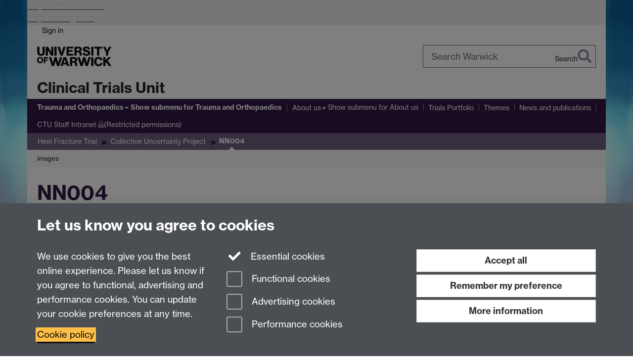

--- FILE ---
content_type: text/html;charset=UTF-8
request_url: https://warwick.ac.uk/fac/sci/med/research/ctu/traumaandorthopaedics/heft/cup/nn004/
body_size: 9693
content:

<!doctype html>
<html lang="en-GB" class="no-js">
    <head>
        <base href="https://warwick.ac.uk/fac/sci/med/research/ctu/traumaandorthopaedics/heft/cup/nn004/">

        <meta charset="utf-8">
<meta http-equiv="X-UA-Compatible" content="IE=edge">
<meta name="viewport" content="width=device-width, initial-scale=1">

<title>NN004
</title>

<meta name="description" content="">
<meta name="keywords" content="">









    


    


    


<script>
  var dataLayer = [];
  var gtmData = {};

  
  gtmData.analyticsPageUrl = '\/fac\/sci\/med\/research\/ctu\/traumaandorthopaedics\/heft\/cup\/nn004';
  gtmData.userAudience = 'NotLoggedIn';
  gtmData.userDepartment = 'Unknown';

  dataLayer.push(gtmData);
</script>


    <script>(function(w,d,s,l,i){w[l]=w[l]||[];w[l].push({'gtm.start':
      new Date().getTime(),event:'gtm.js'});var f=d.getElementsByTagName(s)[0],
      j=d.createElement(s),dl=l!='dataLayer'?'&l='+l:'';j.async=true;j.src=
      'https://www.googletagmanager.com/gtm.js?id='+i+dl;f.parentNode.insertBefore(j,f);
    })(window,document, 'script','dataLayer', 'GTM-55N43RF');</script>








<link rel="search" type="application/opensearchdescription+xml" title="Warwick Search" href="//search.warwick.ac.uk/static/search/osd.xml">



<!-- Google canonical URL - the main URL for this page -->

    
    
        <link rel="canonical" href="https://warwick.ac.uk/fac/sci/med/research/ctu/traumaandorthopaedics/heft/cup/nn004/">
    














<link rel="icon" type="image/svg+xml" href="https://d36jn9qou1tztq.cloudfront.net/static_war/render/id7/images/crest-dynamic.svg.481631441674">
<link rel="icon" type="image/png" href="https://d36jn9qou1tztq.cloudfront.net/static_war/render/id7/images/favicon-32x32.png.316569982511" sizes="32x32">
<link rel="apple-touch-icon" sizes="180x180" href="https://d36jn9qou1tztq.cloudfront.net/static_war/render/id7/images/apple-touch-icon-180x180.png.165120660824">
<link rel="manifest" href="https://d36jn9qou1tztq.cloudfront.net/static_war/manifest.json.145907410054" />



<meta name="theme-color" content="#311744">




    
        <link rel="stylesheet" href="https://use.typekit.net/iog2qgq.css" crossorigin="anonymous">

        
        
        
        <link rel="stylesheet" href="https://d36jn9qou1tztq.cloudfront.net/static_war/render/id7/css/pack7-2025.css.320499177456" type="text/css">
        
        
    
    


<!-- Pre-load the statuspage CSS, then after the page finishes loading, parse it -->
<link rel="preload" href="https://d36jn9qou1tztq.cloudfront.net/static_war/render/statuspage-widget/main.css.246290990343" as="style" onload="this.onload=null;this.rel='stylesheet'">



    
    
    
        <link rel="shortcut icon" type="image/x-icon" href="https://d36jn9qou1tztq.cloudfront.net/static_war/render/id7/images/favicon.ico.425836117052">
        <link rel="shortcut icon" type="image/x-icon" href="https://d36jn9qou1tztq.cloudfront.net/static_war/render/id7/images/favicon.ico.425836117052" media="(prefers-color-scheme: light)">
        <link rel="shortcut icon" type="image/x-icon" href="https://d36jn9qou1tztq.cloudfront.net/static_war/render/id7/images/favicon-dark-mode.ico.326472871356" media="(prefers-color-scheme: dark)">
    





    <link rel="stylesheet" href="https://d36jn9qou1tztq.cloudfront.net/static_site/fac/sci/med/research/ctu/site.css.335959743294" type="text/css">





    <script type="text/javascript" src="https://d36jn9qou1tztq.cloudfront.net/static_war/render/id7/js/id7-bundle-render.js.119108591996"></script>

    <script type="module" src="https://d36jn9qou1tztq.cloudfront.net/static_war/sitebuilder.js.951999565082"></script>





    <script type="text/javascript" src="https://d36jn9qou1tztq.cloudfront.net/static_site/fac/sci/med/research/ctu/site.js.973742401426"></script>





<script type="text/javascript">
    SitebuilderInfo.url = '/fac/sci/med/research/ctu/traumaandorthopaedics/heft/cup/nn004';
    SitebuilderInfo.lastUpdated = 1768832911410;
    SitebuilderInfo.lastContentUpdated = 1221137447000;
    SitebuilderInfo.buildTimestamp = '1768828836082';
</script>



<script src="https://d36jn9qou1tztq.cloudfront.net/static_war/render/scripts/global-permission.js.327690442748"></script>




<!-- main parsed links -->



    


<link rel="alternate"
      type="application/rss+xml"
      title="Changes in /fac/sci/med/research/ctu/ (RSS 2.0)"
      href="https://warwick.ac.uk/sitebuilder2/api/rss/siteChanges.rss?page=/fac/sci/med/research/ctu">

<!-- main parsed styles -->

    <style data-user-style="true">
            /* cross-browser inline-block */
            #mainContent .content ul.images { padding-left: 0px; }

			ul.images > li {
				width: 130px;
				min-height: 130px;
				display: -moz-inline-box;
				display: inline-block;
				vertical-align: top;
				zoom: 1;
				*display: inline;
				_height: 130px;
			}
			ul.images > li > p { text-align: center; font-size: 90%; }

            div.footerContent { clear: both;  }
            div.spacer { clear: both; }

            .gallery {
            	background: #f5f5f5;
            	text-align: center;
            	padding: 10px;

            	   -moz-box-shadow: 0px 2px 5px rgba(0, 0, 0, 0.8); /* FF3.5+ */
  				-webkit-box-shadow: 0px 2px 5px rgba(0, 0, 0, 0.8); /* Saf3.0+, Chrome */
                        box-shadow: 0px 2px 5px rgba(0, 0, 0, 0.8); /* Opera 10.5, IE9, Chrome 10+ */

                /* IE9 refuses to put box shadows on without this */
                border-collapse: separate;
            }

			.gallery h6 {
				margin-top: 5px;
				/* SBTWO-9368 Used relative unit for gallery image caption font size for better accessibility */
				font-size: 1rem;
				font-weight: normal;
				color: black;
				text-align: center;

				white-space: nowrap;
				overflow: hidden;
				text-overflow: ellipsis;

				font-family: Tahoma, Arial, Helvetica, sans-serif;
			}
		</style>


<!-- rhs parsed styles -->

    


<!-- main parsed scripts -->


<!-- rhs parsed scripts -->

    



    

    
        
            
            
            
            
        
    


    </head>

    
    
    
    
        
    

    
    

    <body class="in-fac in-sci in-med in-research in-ctu in-traumaandorthopaedics in-heft in-cup in-nn004 id7-point-1">
        


  
  
  



  <noscript><iframe src="https://www.googletagmanager.com/ns.html?id=GTM-55N43RF&advertisingPermission=&functionalPermission=&performancePermission="
                    height="0" width="0" style="display:none;visibility:hidden"></iframe></noscript>






        <div class="id7-left-border"></div>
        <div class="id7-fixed-width-container">
            <a class="sr-only sr-only-focusable" href="#main">Skip to main content</a>
            <a class="sr-only sr-only-focusable" href="#primary-nav" accesskey="N">Skip to navigation</a>

            <header class="id7-page-header">
                <div class="id7-utility-masthead">
    <nav class="id7-utility-bar" aria-label="Utility bar">
    <ul>
        

            

            
                
            

            
                
                    
                    
                        
                    
                
            

        

        
            
            
                
                
                
                    
                    
                        
<li id="sign-in-link"><a  href="https://websignon.warwick.ac.uk/origin/slogin?shire=https%3A%2F%2Fwarwick.ac.uk%2Fsitebuilder2%2Fshire-read&amp;providerId=urn%3Awarwick.ac.uk%3Asitebuilder2%3Aread%3Aservice&amp;target=https%3A%2F%2Fwarwick.ac.uk%2Ffac%2Fsci%2Fmed%2Fresearch%2Fctu%2Ftraumaandorthopaedics%2Fheft%2Fcup%2Fnn004%2F" rel="nofollow" class="ut" 
>Sign in</a> </li>

                    
                
            
            
        
    </ul>
</nav>

    <div class="id7-masthead">
    <div class="id7-masthead-contents">
        <div class="clearfix">
            <div class="id7-logo-column">
                
                    <div class="id7-logo-row">
                        <div class="id7-logo">
                            <a href="https://warwick.ac.uk/" title="University of Warwick homepage">
                                
                                
                                <img src="https://d36jn9qou1tztq.cloudfront.net/static_war/render/id7/images/wordmark.svg.136055278947" alt="University of Warwick homepage">
                                
                                
                                
                            </a>
                        </div>

                        
                            
                            
                            
                            
                            
                            
                                <nav class="id7-site-links"  aria-label="Site links">
                                    <ul>
                                        <li><a href="https://warwick.ac.uk/study">Study</a></li>
                                        <li><a href="https://warwick.ac.uk/research">Research</a></li>
                                        <li><a href="https://warwick.ac.uk/business">Business</a></li>
                                        <li><a href="https://warwick.ac.uk/alumni">Alumni</a></li>
                                        <li><a href="https://warwick.ac.uk/news">News</a></li>
                                        <li><a href="https://warwick.ac.uk/engagement">Engagement</a></li>
                                        
                                    </ul>
                                </nav>
                            
                        
                    </div>
                
            </div>
            <div class="id7-search-column">
                
                    <div class="id7-search">
                        
                            
                                <form action="//search.warwick.ac.uk/website" role="search">
                                    <input type="hidden" name="source" value="https://warwick.ac.uk/fac/sci/med/research/ctu/traumaandorthopaedics/heft/cup/nn004/">
                                    <div class="form-group">
                                        <div class="id7-search-box-container floating-label">
                                            <input type="search" class="form-control input-lg" id="id7-search-box" name="q" placeholder="Search Warwick" data-suggest="go" aria-label="Search Warwick">
                                            <label for="id7-search-box">Search Warwick</label>
                                            <button type="submit" class="search-button"><span class="sr-only">Search</span><i class="fas fa-search fa-2x" aria-hidden="true"></i></button>
                                        </div>
                                    </div>
                                </form>
                            
                            
                        
                    </div>
                
            </div>
        </div>

        
            <div class="id7-header-text clearfix">
                <h2 class="h1">
                    

                    
                    

                    <span class="id7-current-site-link" data-short-title="Clinical Trials Unit">
                        <a accesskey="1" title="Clinical Trials Unit home page [1]" href="https://warwick.ac.uk/fac/sci/med/research/ctu/">Clinical Trials Unit</a>
                    </span>
                </h2>
            </div>
        
    </div>
</div>

</div>

                
                    <div class="id7-navigation" id="primary-nav">
                        <nav class="navbar navbar-primary hidden-xs" role="navigation" aria-label="Primary navigation"> <ul class="nav navbar-nav"><li class="next-secondary active first dropdown" data-lastmodified="1765293303906"> <a href="https://warwick.ac.uk/fac/sci/med/research/ctu/traumaandorthopaedics/" data-page-url="/fac/sci/med/research/ctu/traumaandorthopaedics/">Trauma and Orthopaedics</a> <ul class="dropdown-menu" role="menu"><li class="recently-updated" data-lastmodified="1768832288293"> <a href="https://warwick.ac.uk/fac/sci/med/research/ctu/traumaandorthopaedics/fashion/" data-page-url="/fac/sci/med/research/ctu/traumaandorthopaedics/fashion/">FASHIoN</a> </li><li class="recently-updated" data-lastmodified="1768832911163"> <a href="https://warwick.ac.uk/fac/sci/med/research/ctu/traumaandorthopaedics/heft/" data-page-url="/fac/sci/med/research/ctu/traumaandorthopaedics/heft/">Heel Fracture Trial</a> </li><li class="recently-updated" data-lastmodified="1768833440996"> <a href="https://warwick.ac.uk/fac/sci/med/research/ctu/traumaandorthopaedics/kops/" data-page-url="/fac/sci/med/research/ctu/traumaandorthopaedics/kops/">KOPS</a> </li></ul> </li><li class="second dropdown" data-lastmodified="1765293303906"> <a href="https://warwick.ac.uk/fac/sci/med/research/ctu/aboutus/" data-page-url="/fac/sci/med/research/ctu/aboutus/">About us</a> <ul class="dropdown-menu" role="menu"><li data-lastmodified="1767627231485"> <a href="https://warwick.ac.uk/fac/sci/med/research/ctu/aboutus/team/" data-page-url="/fac/sci/med/research/ctu/aboutus/team/">Our team</a> </li><li data-lastmodified="1750323166726"> <a href="https://warwick.ac.uk/fac/sci/med/research/ctu/aboutus/honoraryassociates/" data-page-url="/fac/sci/med/research/ctu/aboutus/honoraryassociates/">Honorary Associates</a> </li><li data-lastmodified="1750323166726"> <a href="https://warwick.ac.uk/fac/sci/med/research/ctu/aboutus/vacancies/" data-page-url="/fac/sci/med/research/ctu/aboutus/vacancies/">Vacancies</a> </li></ul> </li><li data-lastmodified="1768319864760"> <a href="https://warwick.ac.uk/fac/sci/med/research/ctu/trials/" data-page-url="/fac/sci/med/research/ctu/trials/">Trials Portfolio</a></li><li data-lastmodified="1765293303906"> <a href="https://warwick.ac.uk/fac/sci/med/research/ctu/themes/" data-page-url="/fac/sci/med/research/ctu/themes/">Themes</a></li><li data-lastmodified="1765293303906"> <a href="https://warwick.ac.uk/fac/sci/med/research/ctu/news/" data-page-url="/fac/sci/med/research/ctu/news/">News and publications</a></li><li class="protected" data-lastmodified="1765978758222"> <a href="https://warwick.ac.uk/fac/sci/med/research/ctu/ctuintranet/" data-page-url="/fac/sci/med/research/ctu/ctuintranet/">CTU Staff Intranet<i class="fa fa-lock discreet" title="Restricted permissions" aria-hidden="true"></i><span class="sr-only">(Restricted permissions)</span></a></li></ul></nav><nav class="navbar navbar-secondary" role="navigation" aria-label="Secondary navigation"> <ul class="nav navbar-nav"><li class="nav-breadcrumb first" data-lastmodified="1765293303906"> <a href="https://warwick.ac.uk/fac/sci/med/research/ctu/traumaandorthopaedics/" data-page-url="/fac/sci/med/research/ctu/traumaandorthopaedics/">Trauma and Orthopaedics</a></li><li class="nav-breadcrumb second recently-updated" data-lastmodified="1768832911163"> <a href="https://warwick.ac.uk/fac/sci/med/research/ctu/traumaandorthopaedics/heft/" data-page-url="/fac/sci/med/research/ctu/traumaandorthopaedics/heft/">Heel Fracture Trial</a></li><li class="nav-breadcrumb recently-updated" data-lastmodified="1768832916268"> <a href="https://warwick.ac.uk/fac/sci/med/research/ctu/traumaandorthopaedics/heft/cup/" data-page-url="/fac/sci/med/research/ctu/traumaandorthopaedics/heft/cup/">Collective Uncertainty Project</a></li><li class="active nav-breadcrumb next-tertiary last recently-updated" data-lastmodified="1768832911410"> <a tabindex="0" data-page-url="/fac/sci/med/research/ctu/traumaandorthopaedics/heft/cup/nn004/">NN004</a></li></ul></nav><nav class="navbar navbar-tertiary" role="navigation" aria-label="Tertiary navigation"> <ul class="nav navbar-nav"><li class="first recently-updated" data-lastmodified="1768832932919"> <a href="https://warwick.ac.uk/fac/sci/med/research/ctu/traumaandorthopaedics/heft/cup/nn004/images/" data-page-url="/fac/sci/med/research/ctu/traumaandorthopaedics/heft/cup/nn004/images/">images</a></li></ul></nav>
                    </div>
                
            </header>

            
            <main id="main" class="id7-main-content-area">
                <header>
                    <div class="id7-horizontal-divider">
                        <svg xmlns="http://www.w3.org/2000/svg" x="0" y="0" version="1.1" width="1130" height="41" viewBox="0, 0, 1130, 41">
                            <path d="m 0,0.5 1030.48, 0 22.8,40 16.96,-31.4 16.96,31.4 22.8,-40 20,0" class="divider" stroke="#383838" fill="none" />
                        </svg>
                    </div>

                    
                    <div class="id7-page-title
                        
                        
                        ">
                        <h1>
                            
                            
                                NN004

                            
                        </h1>
                    </div>
                </header>

                

                
                <div class="id7-main-content">
                    

                    <div class="layout layout-75-25">
                        <div class="column-1"><div class="column-1-content">
                            
                                
                                    

<script language="JavaScript">
function myUrl()
 {
   
   return window.location.href;
  }

</script>

<div class="wrapper">
	<ul class="images list-unstyled">
			<li>
<div class="gallery">
	<div class="image imagemedium">
		<a title="nn004_01.jpg" rel="lightbox[lightbox-images]" href="https://warwick.ac.uk/fac/sci/med/research/ctu/traumaandorthopaedics/heft/cup/nn004/nn004_01.jpg">
			<img border="0" title="nn004_01.jpg" src="https://warwick.ac.uk/fac/sci/med/research/ctu/traumaandorthopaedics/heft/cup/nn004/nn004_01.jpg?maxWidth=110&amp;maxHeight=110" alt="nn004_01.jpg">
		</a>
	</div>


</div>
</li>
		<li>
<div class="gallery">
	<div class="image imagemedium">
		<a title="nn004_02.jpg" rel="lightbox[lightbox-images]" href="https://warwick.ac.uk/fac/sci/med/research/ctu/traumaandorthopaedics/heft/cup/nn004/nn004_02.jpg">
			<img border="0" title="nn004_02.jpg" src="https://warwick.ac.uk/fac/sci/med/research/ctu/traumaandorthopaedics/heft/cup/nn004/nn004_02.jpg?maxWidth=110&amp;maxHeight=110" alt="nn004_02.jpg">
		</a>
	</div>


</div>
</li>
		<li>
<div class="gallery">
	<div class="image imagemedium">
		<a title="nn004_20.jpg" rel="lightbox[lightbox-images]" href="https://warwick.ac.uk/fac/sci/med/research/ctu/traumaandorthopaedics/heft/cup/nn004/nn004_20.jpg">
			<img border="0" title="nn004_20.jpg" src="https://warwick.ac.uk/fac/sci/med/research/ctu/traumaandorthopaedics/heft/cup/nn004/nn004_20.jpg?maxWidth=110&amp;maxHeight=110" alt="nn004_20.jpg">
		</a>
	</div>


</div>
</li>
		<li>
<div class="gallery">
	<div class="image imagemedium">
		<a title="nn004_39.jpg" rel="lightbox[lightbox-images]" href="https://warwick.ac.uk/fac/sci/med/research/ctu/traumaandorthopaedics/heft/cup/nn004/nn004_39.jpg">
			<img border="0" title="nn004_39.jpg" src="https://warwick.ac.uk/fac/sci/med/research/ctu/traumaandorthopaedics/heft/cup/nn004/nn004_39.jpg?maxWidth=110&amp;maxHeight=110" alt="nn004_39.jpg">
		</a>
	</div>


</div>
</li>
		<li>
<div class="gallery">
	<div class="image imagemedium">
		<a title="nn004_57.jpg" rel="lightbox[lightbox-images]" href="https://warwick.ac.uk/fac/sci/med/research/ctu/traumaandorthopaedics/heft/cup/nn004/nn004_57.jpg">
			<img border="0" title="nn004_57.jpg" src="https://warwick.ac.uk/fac/sci/med/research/ctu/traumaandorthopaedics/heft/cup/nn004/nn004_57.jpg?maxWidth=110&amp;maxHeight=110" alt="nn004_57.jpg">
		</a>
	</div>


</div>
</li>
	</ul>
	<div class="spacer"></div>
</div>
<br />

<object classid="clsid:d27cdb6e-ae6d-11cf-96b8-444553540000" codebase="http://fpdownload.macromedia.com/pub/shockwave/cabs/flash/swflash.cab#version=8,0,0,0" width="750" height="350" id="widget" align="middle"> 
  <param name="allowScriptAccess" value="sameDomain" /> 
  <param name="movie" value="../printvotewidget_f3.swf" /> 
  <param name="quality" value="high" /> 
  <param name="bgcolor" value="#ffffff" /> 
  <param name="wmode" value="transparent" /> 
  <embed src="../printvotewidget_f3.swf" quality="high" bgcolor="#ffffff" width="750" height="350" name="widget" align="middle" wmode="transparent" allowscriptaccess="sameDomain" type="application/x-shockwave-flash" pluginspage="http://www.macromedia.com/go/getflashplayer"></embed>
</object>


                                
                                
                            
                        </div></div>
                        
                            <div class="column-2"><div class="column-2-content">
                                
                                    
                                        
                                            

<table cellspacing="1" cellpadding="1" width="100%" bgcolor="#cccccc" border="1">
  <tbody>
    <tr>
      <td bgcolor="#ffffcc">         <p><strong>Date of Injury</strong>&nbsp;</p>

      </td>
    </tr>
    <tr>
      <td bgcolor="#cccccc">Yesterday</td>
    </tr>
    <tr>
      <td bgcolor="#ffffcc"><strong>Age</strong> </td>
    </tr>
    <tr>
      <td>63</td>
    </tr>
    <tr>
      <td bgcolor="#ffffcc"><strong>Profession</strong> </td>
    </tr>
    <tr>
      <td>Retired</td>
    </tr>
    <tr>
      <td bgcolor="#ffffcc"><strong>Circumstances</strong> </td>
    </tr>
    <tr>
      <td>Jumping across from a boat to piper landed onto half-submerged pipe sticking out of ground</td>
    </tr>
    <tr>
      <td bgcolor="#ffffcc"><strong>P.M.H.</strong> </td>
    </tr>
    <tr>
      <td>NAD</td>
    </tr>
    <tr>
      <td bgcolor="#ffffcc"><strong>D.H.</strong> </td>
    </tr>
    <tr>
      <td>None</td>
    </tr>
    <tr>
      <td bgcolor="#ffffcc"><strong>Notes</strong> </td>
    </tr>
    <tr>
      <td>Ex-smoker, Alcohol over 21 U/week; UCLA Activity Score 7 (Regularly participates in active events such as bicycling)</td>
    </tr>
  </tbody>
</table>

<br />
<br />
 Your browser must support javascript, and have the <a target="_blank" href="http://www.adobe.com/products/flashplayer/">Adobe Flash Player<img class='targetBlank' alt='' title='Link opens in a new window' src='/static_war/images/shim.gif' /></a> (8 or higher) 

                                        
                                        
                                    
                                
                            </div></div>
                        
                    </div>
                    
                </div>

                
            </main>

            

            

    
    


<footer class="id7-page-footer id7-footer-coloured">
    <div class="id7-site-footer">
        <div class="id7-site-footer-content">

            

            
            

            

            
                
                
                    
                
            

            <div class="col-md-3">
<p>Warwick Clinical Trials Unit<br /><strong>Warwick Medical School</strong><br />University of Warwick<br />Coventry, CV4 7AL, UK<br />Email: <a href="mailto:ctuenquiries@warwick.ac.uk">ctuenquiries@warwick.ac.uk<br /></a></p>
</div>
<div class="col-sm-3">
<ul class="list-unstyled">
<li><a href="http://go.warwick.ac.uk/med/staffintranet/"><em class="fa fa-lock fa-fw fa-2x" aria-hidden="true"></em>Staff Intranet</a></li>
<li><a href="http://go.warwick.ac.uk/med/students/"><em class="fa fa-lock fa-fw fa-2x" aria-hidden="true"></em>Current Students</a></li>
</ul>
</div>
<div class="col-sm-3"><img src="/static_site/fac/sci/med/research/ctu/nihr_logo.png" alt="NIHR logo " border="0" /></div>
<div class="col-sm-3"><a href="http://www.ukcrc.org/" title="UK Clinical Research Collaboration"><img src="https://www2.warwick.ac.uk/fac/med/research/hscience/ctu/ukrctu.gif" border="0" alt="UK Registered Clinical Trials Units" style="margin-left: 25px; margin-right: 5px;" /></a></div>
        </div>
    </div>
    <div class="id7-app-footer">
        <div class="id7-app-footer-content crest-right">
            
                <div id="page-footer-elements" class="nofollow clearfix page-footer-elements">
                    
                    
                    <span>











  
  
  
  
    Page contact: Stephen Brydges
  
  
  
  

</span>
                    <span>Last revised: Thu 11 Sept 2008</span>
                </div>
                <div id="email-page-owner" class="hidden">
                    
                </div>
            

            <div class="id7-footer-utility">
                <ul>
                    <li id="powered-by-link">
                        Powered by <a href="https://warwick.ac.uk/sitebuilder" title="More information about SiteBuilder">Sitebuilder</a>
                    </li>

                    
                        
                        
                            
                            
                            
                            
                            
                        
                    

                    <li id="accessibility-link"><a href="https://warwick.ac.uk/accessibility" title="Accessibility information [0]" accesskey="0">Accessibility</a></li>

                    <li id="cookies-link"><a href="https://warwick.ac.uk/cookies" title="Information about cookies">Cookies</a></li>

                    <li id="copyright-link"><a href="https://warwick.ac.uk/copyright" title="Copyright Statement">&copy; MMXXVI</a></li>

                    
                        <li id="modern-slavery-link"><a href="https://warwick.ac.uk/modernslavery">Modern Slavery Statement</a></li>
                        <li id="global-conduct-link"><a href="https://warwick.ac.uk/conduct">Student Harassment and Sexual Misconduct</a></li>
                    

                    

                    <li id="privacy-link"><a href="https://warwick.ac.uk/privacy" title="Privacy notice">Privacy</a></li>

                    
                        <li id="terms-link"><a href="https://warwick.ac.uk/terms/general" title="Terms of use">Terms</a></li>
                    
                </ul>
            </div>

            <!-- Hide vacancies link on custom domains and nonbranded sites -->
            
            <div id="university-vacancies-link">
                <a class="btn btn-info" href="https://warwick.ac.uk/vacancies">Work with us</a>
            </div>
            
        </div>

    </div>
</footer>


        </div>
        <div class="id7-right-border"></div>

        

	
	

	




        



  
    



<sb-dialog-wrapper id="cookie-banner-wrapper">
    <dialog id="cookie-banner" data-no-esc="true">
        <div class="dialog-content container">
            <div class="dialog-body">
                <h2>Let us know you agree to cookies</h2>

                <form id="cookiePreferenceForm" action="/sitebuilder2/user/cookiepreference?returnTo=%2Ffac%2Fsci%2Fmed%2Fresearch%2Fctu%2Ftraumaandorthopaedics%2Fheft%2Fcup%2Fnn004%2F" method="POST">

                    <div class="row">
                        <div class="col-sm-12 col-md-4">
                            <p class="cookie-description">We use cookies to give you the best online experience. Please let us know if you agree to functional, advertising and performance cookies. You can update your cookie preferences at any time.</p>
                            <p class="cookie-policy-link"><a href="/cookies">Cookie policy</a></p>
                        </div>
                        <div class="col-sm-7 col-md-4">
                            <fieldset class="form-group">
                                <div class="checkbox disabled">
                                    <label data-toggle="tooltip" data-placement="top" title="Essential cookies are always on">
                                        <input type="checkbox" id="cookie-modal-essential-cookies" class="switch__checkbox" aria-disabled="true" checked="" disabled="">
                                        Essential cookies
                                    </label>
                                </div>

                                

























	



	
	
		
		
			<div class="checkbox"><span class="control-label-wrapper"><label>
		
	

	<input
		id="cookie-modal-functional-cookies"
		tabindex="0"
		type="checkbox"
		name="hasFunctionalConsent"
		class="nonTextField"
		
		value="true"
		
		
		
		
	> Functional cookies
	
		
		
			
		
	
	

	
	<input type="hidden" name="_hasFunctionalConsent" value="">
	
	

	
		
		
			</label>
            






<!-- helptext:hasFunctionalConsent -->


            </span></div>
		
	

	



                                

























	



	
	
		
		
			<div class="checkbox"><span class="control-label-wrapper"><label>
		
	

	<input
		id="cookie-modal-advertising-cookies"
		tabindex="0"
		type="checkbox"
		name="hasAdvertisingConsent"
		class="nonTextField"
		
		value="true"
		
		
		
		
	> Advertising cookies
	
		
		
			
		
	
	

	
	<input type="hidden" name="_hasAdvertisingConsent" value="">
	
	

	
		
		
			</label>
            






<!-- helptext:hasAdvertisingConsent -->


            </span></div>
		
	

	



                                

























	



	
	
		
		
			<div class="checkbox"><span class="control-label-wrapper"><label>
		
	

	<input
		id="cookie-modal-performance-cookies"
		tabindex="0"
		type="checkbox"
		name="hasPerformanceConsent"
		class="nonTextField"
		
		value="true"
		
		
		
		
	> Performance cookies
	
		
		
			
		
	
	

	
	<input type="hidden" name="_hasPerformanceConsent" value="">
	
	

	
		
		
			</label>
            






<!-- helptext:hasPerformanceConsent -->


            </span></div>
		
	

	



                            </fieldset>
                        </div>
                        <div class="col-sm-5 col-md-4">
                            <button type="submit" class="btn btn-accept-all btn-block btn-lg" name="acceptAll" value="true" aria-label="Accept all functional, advertising and performance cookies" title="Accept all functional, advertising and performance cookies">Accept all</button>
                            <button type="submit" class="btn btn-remember btn-block btn-lg" name="savePreferences" value="savePreferences">Remember my preference</button>
                            <button type="button" class="btn btn-more-info btn-block btn-lg cookie-banner-modal-button">More information</button>
                        </div>
                    </div>
                </form>
            </div>
        </div>
    </dialog>
</sb-dialog-wrapper>

  

  <div class="cookie-preference-modal-container"></div>



        <aside class="statuspage-embed-container"
            aria-label="Service Status"
            data-api-base="https://status.warwick.ac.uk/api"
            data-components='["j9ksmwrhqs9v", "fzcttzffk1j0", "lyljzmdxg3yg", "qkfm31zsq8c5"]'
        ></aside>
        <script async type="module" src="https://d36jn9qou1tztq.cloudfront.net/static_war/render/statuspage-widget/main.js.188893540094"></script>
    </body>
</html>


--- FILE ---
content_type: application/javascript;charset=UTF-8
request_url: https://d36jn9qou1tztq.cloudfront.net/static_site/fac/sci/med/research/ctu/site.js.973742401426
body_size: 427
content:
var pageLayout = 'plain';
var LAYOUTS_SOURCE_SITE = "/static_site/templates/id7/layouts/"
jQuery(function($){
    $.ajax(LAYOUTS_SOURCE_SITE + "news-six.js?" + Math.floor(new Date()/8.64e7), {cache: true, dataType:'script'});
  $.ajax(LAYOUTS_SOURCE_SITE + "complex-image.js?" + Math.floor(new Date()/8.64e7), {cache: true, dataType:'script'});
  $.ajax(LAYOUTS_SOURCE_SITE + "simple-image.js?" + Math.floor(new Date()/8.64e7), {cache: true, dataType:'script'});
$.ajax(LAYOUTS_SOURCE_SITE + "nine-boxes.js?" + Math.floor(new Date()/8.64e7), {cache: true, dataType:'script'});
$.ajax(LAYOUTS_SOURCE_SITE + "complex-image.js?" + Math.floor(new Date()/8.64e7), {cache: true, dataType:'script'});
});